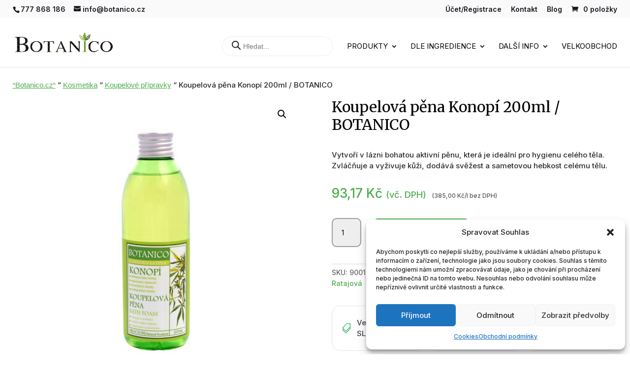

--- FILE ---
content_type: text/css
request_url: https://www.botanico.cz/wp-content/themes/Brofi-child/style.css?ver=4.27.4
body_size: 2472
content:
/*
 Theme Name:     BROFI Child
 Theme URI:      https://www.brofi.eu
 Description:    Brofi Child Theme of Divi
 Author:         Jan Brokes
 Author URI:     https://www.brofi.eu
 Template:       Divi
 Version:        1.0.0
  License:      GNU General Public License v2 or later
 License URI:  http://www.gnu.org/licenses/gpl-2.0.html
 Tags: responsive-layout, one-column, two-columns, three-columns, four-columns, left-sidebar, right-sidebar, custom-background, custom-colors, featured-images, full-width-template, post-formats, rtl-language-support, theme-options, threaded-comments, translation-ready
*/
 
 
/* =Theme customization starts here
------------------------------------------------------- *//* CSS Document */
                                                           * 


.container, .et_pb_row {width:96%;}                                                       * 


/* Styl pro výčet s ikonou */
.feature-list {
    list-style: none;
    margin: 10px 0;
    padding: 0;
}

.feature-list li {
    position: relative;
    padding-left: 28px;
    margin-bottom: 12px;
    line-height: 1.4;
}

/* Ikona vlevo */
.feature-list li::before {
    content: "✔";
    position: absolute;
    left: 0;
    top: 0;
    font-size: 18px;
    color: #4caf50; /* zelená pro Botanico, případně uprav */
}

.testimonial-card {
    background: #ffffff;
    border-radius: 14px;
    padding: 28px 32px;
    max-width: 600px;
    margin: 0 auto;
    box-shadow: 0 6px 16px rgba(0,0,0,0.08);
    font-family: inherit;
}

.stars-review {
    width: 120px;     /* uprav podle velikosti obrázku */
    height: auto;
    display: block;
    margin-bottom: 16px;
}

.testimonial-text {
    font-size: 18px;
    color: #555;
    line-height: 1.55;
    margin-bottom: 22px;
}

.testimonial-author {
    display: flex;
    align-items: center;
    gap: 10px;
}

.author-photo {
    width: 42px;
    height: 42px;
    border-radius: 50%;
    object-fit: cover;
}

.testimonial-author span {
    font-size: 16px;
    color: #333;
    font-weight: 600;
}


/* ---- botanico product cards bez :root ---- */

/* kontejner karty */
.woocommerce ul.products li.product{
  display:flex;
  flex-direction:column;
  align-items:center;
  background:#ffffff;
  border:1px solid #e8efe8;
  border-radius:14px;
  padding:16px 18px 18px;
  box-shadow:0 6px 18px rgba(0,0,0,.04);
  transition:transform .2s ease, box-shadow .2s ease, border-color .2s ease;
}

/* hover efekt */
.woocommerce ul.products li.product:hover{
  transform:translateY(-2px);
  border-color:#cfe6cf;
  box-shadow:0 10px 26px rgba(0,0,0,.06);
}

/* sjednocená výška pro obal obrázku ve výpisu produktů */
.woocommerce ul.products li.product a img {
  width: 100%;
  height: 240px;            /* sjednocená výška pro karty */
  object-fit: contain;      /* neroztáhne, nepokřiví */
  object-position: center;
  border-radius: 12px;
}



/* volitelný badge kategorie */
.woocommerce ul.products li.product .loop-category-pill{
  display:inline-block;
  margin:10px auto 6px;
  padding:4px 10px;
  font-size:11px;
  line-height:1;
  background:#eef7ee;
  color:#3a7a3a;
  border-radius:999px;
}

/* název */
.woocommerce ul.products li.product .woocommerce-loop-product__title{
  margin:8px 0 4px;
  text-align:center;
  font-size:18px;
  line-height:1.35;
  color:#2c2c2c;

  /* >>> přidáno kvůli srovnání výšky karet <<< */
  min-height: calc(1.35em * 3); /* výška pro 3 řádky */
  overflow:hidden;
}

/* cena + jednotková cena pod ní */
.woocommerce ul.products li.product .price{
  margin:6px 0 12px;
  text-align:center !important;
  color:#2a2a2a;
  font-weight:700;
  font-size:20px;
}
.woocommerce ul.products li.product .price del{ display:none; }
.woocommerce ul.products li.product .price .unit,
.woocommerce ul.products li.product .botanico-unit{
  display:block;
  margin-top:2px;
  font-weight:400;
  font-size:13px;
  color:#6c6c6c;
}

/* množství */
.woocommerce ul.products li.product .quantity{
  margin:0 0 10px;
	flex:0;
}
.woocommerce ul.products li.product .quantity .qty{
  min-width:56px;
  text-align:center;
  padding:6px 8px;
  border-radius:10px;
  border:2px solid #bfe3bf;
}

/* CTA tlačítko */
.woocommerce ul.products li.product .add_to_cart_button,
.woocommerce ul.products li.product .button{
  width:100%;
  text-align:center;
  background:#2ea84a;
  color:#ffffff !important;
  border:0;
  padding:7px 14px !important;
  border-radius:10px;
  font-size:14px;
  line-height:1.1;
margin-top:0px !important;
}
.woocommerce ul.products li.product .add_to_cart_button:hover,
.woocommerce ul.products li.product .button:hover{
  filter:brightness(.95);
}
.cart-icon::before {
    font-family: "ETmodules";
    content: "\e07a";
    margin-right: 6px;
}

/* drobnosti */
.woocommerce ul.products li.product .button + .added_to_cart{ display:none; }
.woocommerce ul.products li.product a{ text-decoration:none; }

/* mobilní úpravy */
@media (max-width: 980px){
  .woocommerce ul.products li.product{ padding:14px; }
}

.shop-qty-form{
  display:flex;
  align-items:center;
  gap:10px;
  margin-top:10px;
}

.shop-qty-form .quantity .qty{
	flex:0 !important;
  min-width:56px;
 overflow: visible !important;
  text-align:center;
  padding:6px 8px;
  border-radius:10px;
  border:2px solid #bfe3bf;

}
.archive .shop-qty-form .quantity .qty{

	position:relative;
	top:4px;
}
.woocommerce ul.products li.product .shop-qty-form .button{
  flex:1;
  text-align:center;
  background:#2ea84a;
  color:#fff;
  border:0;
  padding:11px 14px;
  border-radius:10px;
  font-size:14px;
  line-height:1.1;
}

/* --- Divi Shop modul: vrať cenu i tlačítko do normálního toku --- */
.et_pb_shop .woocommerce ul.products li.product .price,
.et_pb_shop .woocommerce ul.products li.product .price .amount,
.et_pb_shop .woocommerce ul.products li.product .button,
.et_pb_shop .woocommerce ul.products li.product .add_to_cart_button {
  position: static !important;
  bottom: auto !important;
}

/* qty + button se mají ukázat i v modulu na HP */
.et_pb_shop .woocommerce ul.products li.product .shop-qty-form{
  display:flex !important;
  align-items:stretch;
  justify-content:space-between;
  gap:12px;
  margin-top:12px;
}

/* qty vlevo, tlačítko vpravo */
.et_pb_shop .woocommerce ul.products li.product .shop-qty-form .quantity{ 
  flex:0 0 auto;
  margin:0;
}
.et_pb_shop .woocommerce ul.products li.product .shop-qty-form .quantity .qty{
  min-width:64px;
  text-align:center;
  padding:6px 8px;
  border-radius:10px;
  border:2px solid #bfe3bf;
}
.et_pb_shop .woocommerce ul.products li.product .shop-qty-form .button{
  flex:1 1 auto;
  display:flex;
  align-items:center;
  justify-content:center;
  margin-left:0;
}
.et_pb_shop .woocommerce ul.products li.product .shop-qty-form .button:hover {color:#4cae4c;}

/* jistota, že nic nepřekrývá: */
.et_pb_shop .woocommerce ul.products li.product { overflow: visible !important; }


/* promo card – široký layout jako na screenu */
.wcpromo-card--wide{
  display:grid;
  grid-template-columns: 260px 1fr;
  gap:24px;
  background:#fff;
  border:1px solid #e8efe8;
  border-radius:16px;
  padding:22px 24px;
  box-shadow:0 6px 18px rgba(0,0,0,.04);
}
.wcpromo-media a img.wcpromo-img{
  width:100%;
  height:220px;
  object-fit:cover;
  border-radius:12px;
  display:block;
}
.wcpromo-title{
  margin:0 0 8px;
  font-size:28px;
  line-height:1.2;
  color:#2ea84a;
}
.wcpromo-title a{ color:inherit; text-decoration:none; }
.wcpromo-excerpt{ color:#5b5b5b; font-size:16px; line-height:1.6; margin-bottom:10px; }
.wcpromo-pricing{
  display:flex; align-items:baseline; gap:16px; margin:6px 0 12px;
}
.wcpromo-price-old{
  font-size:28px; color:#9aa2a5; text-decoration:line-through; font-weight:700;
}
.wcpromo-price-new{
  font-size:36px; color:#2ea84a; font-weight:800;
}

/* qty + button jako na kartách */
.shop-qty-form{
  display:flex; align-items:stretch; justify-content:flex-start; gap:12px; margin-top:6px;
}
.shop-qty-form .quantity .qty{
  min-width:64px; text-align:center; padding:6px 8px;
  border-radius:10px; border:2px solid #bfe3bf;
}
.wcpromo-card .button{
  background:#2ea84a; color:#fff; border:0; border-radius:10px;
  padding:11px 16px; font-size:14px; line-height:1.1;
  display:inline-flex; align-items:center; justify-content:center; gap:8px;
}
.wcpromo-card .button:hover{ filter:brightness(.95); }

/* responsivita */
@media (max-width: 780px){
  .wcpromo-card--wide{
    grid-template-columns: 1fr;
  }
  .wcpromo-media a img.wcpromo-img{ height:200px; object-fit:contain; }
}

/* Badge "Oceněný produkt" na kartách */
.botanico-featured-badge{
    position:absolute;
    top:12px;
    left:12px;
	background: rgba(255, 204, 0, 0.8);
    color:#000;
    padding:6px 14px;
    font-size:14px;
    font-weight:700;
    border-radius:999px;
    display:inline-flex;
    align-items:center;
    gap:6px;
    z-index:5;
}

/* zajistí, že karta má relativní pozicování */
.woocommerce ul.products li.product{
    position:relative;
}


--- FILE ---
content_type: application/x-javascript
request_url: https://www.botanico.cz/wp-content/plugins/woocommerce-added-to-cart-popup/assets/js/atcp.js?ver=1.4.1
body_size: 1867
content:
/**
 * Add to cart popup object.
 *
 * @since 1.0.0
 */
var wcAtcpCartPopup = {
	popup: jQuery( '.wc-atcp' ),
	loader: jQuery( '.wc-atcp-loader' ),

	open: function() {
		this.popup.addClass( 'wc-atcp--open' );
		jQuery( 'body' ).addClass( 'wc-atcp-no-scrolling' );
	},

	close: function() {
		this.popup.removeClass( 'wc-atcp--open' );
		jQuery( 'body' ).removeClass( 'wc-atcp-no-scrolling' );
	},

	isOpen: function() {
		return this.popup.hasClass( 'wc-atcp--open' ) ? true : false;
	},

	isLoader: function() {
		return this.popup.hasClass( 'wc-atcp-has-loader' ) ? true : false;
	},

	showLoader: function() {
		if ( this.isLoader() ) {
			this.loader.addClass( 'wc-atcp-loader--show' );
		} else {
			this.popup.addClass( 'wc-atcp-has-loader' );
			this.showLoader();
		}
	},

	hideLoader: function() {
		if ( this.isLoader() ) {
			this.loader.removeClass( 'wc-atcp-loader--show' );
		}
	}
};

( function( $ ) {
	'use strict';

	var ajaxRequest;

	/**
	 * Cart trigger.
	 *
	 * @since 1.0.0
	 */
	function cartPopupTrigger() {
		if ( wcAtcpCartPopup.isOpen() ) {
			wcAtcpCartPopup.close();
		} else {
			wcAtcpCartPopup.open();
		}
	}

	$( document ).ready( function() {

		/**
		 * Cart popup trigger using data attribute.
		 *
		 * @since 1.0.0
		 */
		$( '[data-atcp-cart-popup-trigger]' ).on( 'click', function() {
			cartPopupTrigger();
		} );

		/**
		 * Close cart popup when ESC key pressed.
		 *
		 * @since 1.0.0
		 */
		$( document ).on( 'keydown', function( event ) {
			if ( 'Escape' === event.key ) {
				wcAtcpCartPopup.close();
			}
		} );

		/**
		 * Close cart popup when clicked on overlay.
		 *
		 * @since 1.0.0
		 */
		$( '.wc-atcp' ).on( 'click', function( event ) {
			if ( event.target.className && typeof event.target.className.includes !== 'undefined' && event.target.className.includes( 'wc-atcp--open' ) ) {
				cartPopupTrigger();
			}
		} );

		/**
		 * Added to cart popup handel.
		 *
		 * @since 1.0.0
		 */
		$( document.body ).on( 'added_to_cart', function( fragments, cart_hash ) {
			// Fix: Elementor Pro: Popup display when click on update button.
			if ( cart_hash.stop_reload || ( cart_hash.e_manually_triggered && true === cart_hash.e_manually_triggered ) ) {
				return;
			}

			wcAtcpCartPopup.open();

			$( '.wc-atcp-popup__body' ).scrollTop(0);

			/**
			 * Triger when product added to cart.
			 *
			 * @since 1.0.0
			 */
			$( document.body ).trigger( 'atcp_added_to_cart' );
		} );

		/**
		 * Handel product quantity increment button.
		 */
		jQuery( document ).on( 'click', '.wc-atcp-product__qty-plus', function() {
			var spinner		= jQuery( this ).closest( '.wc-atcp-product__qty' ),
				input		= spinner.find( 'input' ),
				max			= input.attr( 'max' ) || 999,
				oldValue 	= parseFloat( input.val() ),
				newVal		= '';

			if ( oldValue >= max ) {
				newVal = oldValue;
			} else {
				newVal = oldValue + 1;
			}

			/**
			 * Triger when product quantity increase.
			 *
			 * @since 1.0.0
			 */
			$( document.body ).trigger( 'atcp_product_quantity_increase' );

			spinner.find( 'input' ).val( newVal );
			spinner.find( 'input' ).trigger( 'change' );
		} );

		/**
		 * Handel product quantity decrement button.
		 */
		jQuery( document ).on( 'click', '.wc-atcp-product__qty-minus', function() {
			var spinner		= jQuery( this ).closest( '.wc-atcp-product__qty' ),
				input		= spinner.find( 'input' ),
				min			= input.attr( 'min' ) || 0,
				oldValue	= parseFloat( input.val() ),
				newVal 		= '';

			if ( oldValue <= min ) {
				newVal = oldValue;
			} else {
				newVal = oldValue - 1;
			}

			/**
			 * Triger when product quantity decrease.
			 *
			 * @since 1.0.0
			 */
			$( document.body ).trigger( 'atcp_product_quantity_decrease' );

			spinner.find( 'input' ).val( newVal );
			spinner.find( 'input' ).trigger( 'change' );
		} );

		/**
		 * Single page add to cart popup.
		 *
		 * @since 1.0.0
		 */
		$( document ).on( 'submit', 'form.cart', function( e ){
			var form      = $( this );
			var atc_btn   = form.find( 'button[type="submit"]');
			var form_data = form.serializeArray();

			// if button as name add-to-cart get it and add to form
			if ( atc_btn.attr( 'name' ) && atc_btn.attr( 'name' ) === 'add-to-cart' && atc_btn.attr( 'value' ) ) {
				form_data.push( { name: 'add-to-cart', value: atc_btn.attr( 'value' ) } );
			}

			var is_valid = false;

			$.each( form_data, function( index, data ){
				if( data.name === 'add-to-cart' ){
					is_valid = true;
					return false;
				}
			} );

			if ( is_valid ) {
				e.preventDefault();
			} else {
				return;
			}

			form_data.push( { name: 'action', value: 'atcp_added_to_cart_popup' } );
			form_data.push( { name: 'security_token', value: wcAtcpObject.security_token } );

			add_to_cart( atc_btn, form_data, form ); // Ajax add to cart
		} );

		/**
		 * Add to cart function.
		 *
		 * @since 1.0.0
		 */
		function add_to_cart( atc_btn, form_data, form ) {

			// Trigger event.
			$( document.body ).trigger( 'adding_to_cart', [ atc_btn, form_data ] );

			$.ajax( {
				url: wcAtcpObject.wc_ajax_url.toString().replace( '%%endpoint%%', 'atcp_added_to_cart_popup' ),
				type: 'POST',
				data: $.param( form_data ),
				beforeSend: function() {
					// Block form.
					form.block( { message: null, overlayCSS: { background: '#fff', opacity: 0.6 } } );
				},
				complete: function() {
					// Unlock form.
					form.unblock();
				},
				success: function( response ) {
					// If any WooCommerce error.
					if ( response.errors ) {
						var $ajaxContainer = $( '#wc-atcp-ajax' );

						$ajaxContainer.empty();

						$( response.errors ).each( function() {
							$ajaxContainer.append( '<div class="wc-atcp-popup-errors woocommerce-error">' + this.notice + '</div>' );
						} );

						wcAtcpCartPopup.open();
					} else if ( response.fragments ) {

						// Trigger event so themes can refresh other areas.
						$( document.body ).trigger( 'added_to_cart', [ response.fragments, response.cart_hash, atc_btn ] );
					}
				}
			} );
		}

		/**
		 * Update flying cart by updating product quantity.
		 */
		jQuery( document ).on( 'change', '.wc-atcp-product__qty input', function() {
			var cartItemKey = jQuery( this ).attr( 'name' );
			var quantity    = jQuery( this ).val();

			ajaxRequest = jQuery.ajax( {
				url: wcAtcpObject.wc_ajax_url.toString().replace( '%%endpoint%%', 'atcp_update_product_quantity' ),
				type: 'post',
				dataType: 'json',
				data: {
					'cart_item_key': cartItemKey,
					'quantity': quantity,
					'security_token': wcAtcpObject.security_token
				},
				beforeSend : function()    {
					if ( null != ajaxRequest ) {
						ajaxRequest.abort();
					}
				},
				success: function( response ) {
					if ( ! response ) {
						return;
					}

					// Trigger event so themes can refresh other areas
					jQuery( document.body ).trigger( 'added_to_cart', [ response.fragments, response.cart_hash ] );
				}
			} );
		} );

		/**
		 * Vibration handler.
		 *
		 * @since 1.0.0
		 */
		$( document.body ).on( 'atcp_added_to_cart atcp_product_quantity_increase atcp_product_quantity_decrease', function() {
			if ( ! wcAtcpObject.is_vibration_on ) {
				return;
			}

			var vibration = navigator.vibrate;

			if ( vibration ) {
				navigator.vibrate( [100] );
			}
		} );

		/**
		 * Auto hide popup.
		 *
		 * @since 1.0.5
		 */
		$( document.body ).on( 'atcp_added_to_cart', function() {
			if ( wcAtcpObject.is_auto_hide ) {
				var AutoHideTime = wcAtcpObject.auto_hide_time || 5;

				setTimeout( function() {
					wcAtcpCartPopup.close();
				}, Number( AutoHideTime ) * 1000 );
			}
		} );

		/**
		 * Show loader.
		 *
		 * @since 1.3.0
		 */
		$( document.body ).on( 'atcp_product_quantity_increase atcp_product_quantity_decrease', function() {
			if ( wcAtcpCartPopup.isLoader() ) {
				wcAtcpCartPopup.showLoader();
			}
		} );

		/**
		 * Hide loader.
		 *
		 * @since 1.3.0
		 */
		$( document.body ).on( 'atcp_added_to_cart', function() {
			if ( wcAtcpCartPopup.isLoader() ) {
				wcAtcpCartPopup.hideLoader();
			}
		} );


	} ); // Doc.ready end.

} )( jQuery );
